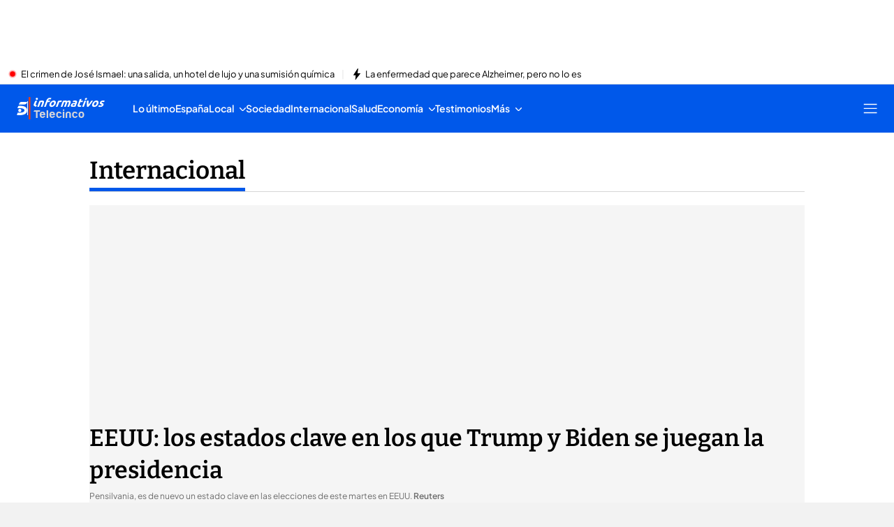

--- FILE ---
content_type: application/x-javascript
request_url: https://baul.mediaset.es/dist/hotlinksMultisite.bundle.js?hash=b1dbd245597438b70c1bee2addbfdfa4
body_size: 12169
content:
var hotlinksMultisite;hotlinksMultisite=(self.__LOADABLE_LOADED_CHUNKS__=self.__LOADABLE_LOADED_CHUNKS__||[]).push([[64908],{6634:e=>{"use strict";e.exports=JSON.parse('{"ADBLOCK":{"DEFAULT":"/informacionPublicidad.html","ENABLED":true},"ADS":{"DEFAULT":{"CLIENT_SIDE":{"CONTEXT":"1.0.0","OID":"bitban","RELATIVE":"true"},"SERVER_SIDE":{"CONTEXT":"1.0.0","HOST":"baracus.awsinternal.mediaset.es","OID":"bitban","PORT":"","PROTOCOL":"https"}}},"AGORA":{"FEED_LIMIT":50,"HOST":"https://agora.mediaset.es/"},"ASSETS_PATH":"https://baul.mediaset.es/dist/assets","ATENEA":{"DEFAULT":{"CLIENT_SIDE":{"CONTEXT":"1.0.0","HOST":"mab.mediaset.es","OID":"atenea","PORT":443,"PROTOCOL":"https","TIMEOUT":15000},"SERVER_SIDE":{"CONTEXT":"1.0.0","HOST":"baracus.awsinternal.mediaset.es","OID":"atenea","PORT":"","PROTOCOL":"https","TIMEOUT":20000}}},"ATLAS":{"DEFAULT":{"CLIENT_SIDE":{"CONTEXT":"1.0.0","HOST":"mab.mediaset.es","OID":"atlas","PORT":"443","PROTOCOL":"https","TIMEOUT":15000},"SERVER_SIDE":{"CONTEXT":"1.0.0","HOST":"baracus.awsinternal.mediaset.es","OID":"atlas","PORT":"","PROTOCOL":"https","TIMEOUT":20000}}},"AUTOREFRESH":{"ENABLED":true,"TIMEOUT":1200000},"AUTOREFRESH_DIRECTO":{"AKAMAI_TIME_URL":"https://time.akamai.com/","ENABLED":true},"BB":{"DEFAULT":{"CLIENT_SIDE":{"CONTEXT":"1.0.0","HOST":"mab.mediaset.es","OID":"bitban","PROTOCOL":"https","RELATIVE":false,"TIMEOUT":15000},"SERVER_SIDE":{"CONTEXT":"1.0.0","HOST":"baracus.awsinternal.mediaset.es","OID":"bitban","PORT":"","PROTOCOL":"https","TIMEOUT":20000}}},"BB_LIVE":{"DEFAULT":{"CLIENT_SIDE":{"CONTEXT":"1.0.0","HOST":"mab.mediaset.es","OID":"bitban_live","PORT":"443","PROTOCOL":"https","TIMEOUT":15000},"SERVER_SIDE":{"CONTEXT":"1.0.0","HOST":"baracus.awsinternal.mediaset.es","OID":"bitban_live","PORT":"","PROTOCOL":"https","TIMEOUT":20000}}},"BLOCKED_BY_REGISTER":{"ENABLED":true,"FORCE":false},"BLOCKED_SAFARI_LIVE":true,"CERBERO":{"DEFAULT":{"CLIENT_SIDE":{"HOST":"cerbero.mediaset.es","PORT":"443","PROTOCOL":"https"}}},"CHARTBEAT":{"SCRIPT_URL":"//static.chartbeat.com/js/chartbeat_video.js"},"CINCOMAS":{"DEFAULT":{"CLIENT_SIDE":{"CONTEXT":"1.0.0","HOST":"mab.mediaset.es","OID":"cincomas","PORT":"443","PROTOCOL":"https","TIMEOUT":15000},"SERVER_SIDE":{"CONTEXT":"1.0.0","HOST":"baracus.awsinternal.mediaset.es","OID":"cincomas","PORT":"","PROTOCOL":"https","TIMEOUT":20000}}},"COMSCORE":{"CLIENTID":"13184057","HOST":"https://sb.scorecardresearch.com"},"COUNTRY_CODES":{"AD":"AND","AE":"ARE","AF":"AFG","AG":"ATG","AI":"AIA","AL":"ALB","AM":"ARM","AO":"AGO","AQ":"ATA","AR":"ARG","AS":"ASM","AT":"AUT","AU":"AUS","AW":"ABW","AZ":"AZE","BA":"BIH","BB":"BRB","BD":"BGD","BE":"BEL","BF":"BFA","BG":"BGR","BH":"BHR","BI":"BDI","BJ":"BEN","BL":"BLM","BM":"BMU","BN":"BRN","BO":"BOL","BQ":"BES","BR":"BRA","BS":"BHS","BT":"BTN","BV":"BVT","BW":"BWA","BY":"BLR","BZ":"BLZ","CA":"CAN","CC":"CCK","CD":"COD","CF":"CAF","CG":"COG","CH":"CHE","CI":"CIV","CK":"COK","CL":"CHL","CM":"CMR","CN":"CHN","CO":"COL","CR":"CRI","CU":"CUB","CV":"CPV","CW":"CUW","CX":"CXR","CY":"CYP","CZ":"CZE","DE":"DEU","DJ":"DJI","DK":"DNK","DM":"DMA","DO":"DOM","DZ":"DZA","EC":"ECU","EE":"EST","EG":"EGY","EH":"ESH","ER":"ERI","ES":"ESP","ET":"ETH","FI":"FIN","FJ":"FJI","FK":"FLK","FM":"FSM","FO":"FRO","FR":"FRA","GA":"GAB","GB":"GBR","GD":"GRD","GE":"GEO","GF":"GUF","GG":"GGY","GH":"GHA","GI":"GIB","GL":"GRL","GM":"GMB","GN":"GIN","GP":"GLP","GQ":"GNQ","GR":"GRC","GS":"SGS","GT":"GTM","GU":"GUM","GW":"GNB","GY":"GUY","HK":"HKG","HM":"HMD","HN":"HND","HR":"HRV","HT":"HTI","HU":"HUN","ID":"IDN","IE":"IRL","IL":"ISR","IM":"IMN","IN":"IND","IO":"IOT","IQ":"IRQ","IR":"IRN","IS":"ISL","IT":"ITA","JE":"JEY","JM":"JAM","JO":"JOR","JP":"JPN","KE":"KEN","KG":"KGZ","KH":"KHM","KI":"KIR","KM":"COM","KN":"KNA","KP":"PRK","KR":"KOR","KW":"KWT","KY":"CYM","KZ":"KAZ","LA":"LAO","LB":"LBN","LC":"LCA","LI":"LIE","LK":"LKA","LR":"LBR","LS":"LSO","LT":"LTU","LU":"LUX","LV":"LVA","LY":"LBY","MA":"MAR","MC":"MCO","MD":"MDA","ME":"MNE","MF":"MAF","MG":"MDG","MH":"MHL","MK":"MKD","ML":"MLI","MM":"MMR","MN":"MNG","MO":"MAC","MP":"MNP","MQ":"MTQ","MR":"MRT","MS":"MSR","MT":"MLT","MU":"MUS","MV":"MDV","MW":"MWI","MX":"MEX","MY":"MYS","MZ":"MOZ","NA":"NAM","NC":"NCL","NE":"NER","NF":"NFK","NG":"NGA","NI":"NIC","NL":"NLD","NO":"NOR","NP":"NPL","NR":"NRU","NU":"NIU","NZ":"NZL","OM":"OMN","PA":"PAN","PE":"PER","PF":"PYF","PG":"PNG","PH":"PHL","PK":"PAK","PL":"POL","PM":"SPM","PN":"PCN","PR":"PRI","PS":"PSE","PT":"PRT","PW":"PLW","PY":"PRY","QA":"QAT","RE":"REU","RO":"ROU","RS":"SRB","RU":"RUS","RW":"RWA","SA":"SAU","SB":"SLB","SC":"SYC","SD":"SDN","SE":"SWE","SG":"SGP","SH":"SHN","SI":"SVN","SJ":"SJM","SK":"SVK","SL":"SLE","SM":"SMR","SN":"SEN","SO":"SOM","SR":"SUR","SS":"SSD","ST":"STP","SV":"SLV","SX":"SXM","SY":"SYR","SZ":"SWZ","TC":"TCA","TD":"TCD","TF":"ATF","TG":"TGO","TH":"THA","TJ":"TJK","TK":"TKL","TL":"TLS","TM":"TKM","TN":"TUN","TO":"TON","TR":"TUR","TT":"TTO","TV":"TUV","TW":"TWN","TZ":"TZA","UA":"UKR","UG":"UGA","US":"USA","UY":"URY","UZ":"UZB","VA":"VAT","VC":"VCT","VE":"VEN","VN":"VNM","VU":"VUT","WF":"WLF","WS":"WSM","YE":"YEM","YT":"MYT","ZA":"ZAF","ZM":"ZMB","ZW":"ZWE"},"DATACENTRIC":{"NEWSLETTER":{"CLIENT":"bbARAdiw8W01r4ReWm","COOKIE":{"CANCELLED_TIMEOUT":15,"PREFIX":"ms_newsletter_","SUBSCRIBED_TIMEOUT":365},"METHOD":"POST","URL":"https://chambers.mediaset.es/rest/registerProfile","USER":"100419104815321654"}},"DATALAKE":{"DEFAULT":{"SERVER_SIDE":{"CONTEXT":"1.0.0","HOST":"baracus.awsinternal.mediaset.es","OID":"datalake","PORT":"","PROTOCOL":"https","TIMEOUT":20000}}},"DATALAKE_CLIENT":{"DEFAULT":{"CLIENT_SIDE":{"CONTEXT":"1.0.0","HOST":"mab.mediaset.es","OID":"datalakeClient","PORT":"443","PROTOCOL":"https","TIMEOUT":15000}}},"DIST_PATH":"https://baul.mediaset.es/dist/","DMQ":{"DEFAULT":{"CLIENT_SIDE":{"CONTEXT":"1.0.0","HOST":"mab.mediaset.es","OID":"dmq","PORT":"8605","PROTOCOL":"https","TIMEOUT":15000},"SERVER_SIDE":{"CONTEXT":"1.0.0","HOST":"baracus.awsinternal.mediaset.es","OID":"dmq","PORT":"","PROTOCOL":"https","TIMEOUT":20000}}},"ENVIRONMENT":{"INT_SECURE":{"HOST":"telecinco.rwd.int.aws.tele5.int","PORT":8601,"PROTOCOL":"https"},"PRE_SECURE":{"HOST":"telecinco.rwd.pre.aws.tele5.int","PORT":8601,"PROTOCOL":"https"}},"GDPR":{"CONSENTS_URL":"https://mab.mediaset.es/api/mtmw/user/policy/mtweb/{uid}","DENY_LOGIN":true,"FIELDS":{"ACCEPTED":{"MAILING":"allowMailing","NEWSLETTER":"allowNewsletter","TOS":"terms"},"DATE":{"MAILING":"mailingDate","NEWSLETTER":"newsletterDate","TOS":"privacyPolicyDate"},"HISTORY":{"ID":"history","MAILING":"mailingHistory","NEWSLETTER":"newsletterHistory","TOS":"privacyPolicyHistory"},"VER":"privacyPolicyCurrentVersion"},"TOS_VERSION":"v1","UPLOAD_TIME":1527055200000,"URL_LANDING":"/renovar-consentimiento.html"},"GIGYA":{"COMMENTS_AMP":{"DOMAINS":{"bemad":"3_ZVL9KRC0GUX6IyScVY9ximRvb2q4_8pNA5jtqznvouwyafZ9A7vEQdH35N3b0aza","cincomas":"3_NkVbI_T-7_wQFuEIf1DZMCMazMwleMI3-UJno2S9UZVSAqSsYfHnsJdYVmiy5pQu","cuatro":"3_UQwPo9xHnH1y5koUiVOzwedRiWvaNYWKPs2sOYUMY1v3KCMW51FMIQFsPNTI5Ljp","divinity":"3_4pjmkrguQ_YCzSPx3vWtjD3WmoGihq0dbEiI9ecxAGETxLHHRgsVehvDd2NV8y6y","eltiempohoy":"3_npDKQx5xopvPdiK9aQsjT13IpDbSwnULV5__hGoBwXmyqwadjcpaFzm7X71S8sEa","energy":"3_gd_AzsAVCrppwbD_Zt92jrrTGF8gRrjE2tY_PyGQoZhydLTDX2SMY6pxd3z1kIwd","fdf":"3_yS6sfke9qVTR1DiNbgiH2m0VdKvGurOqMkQlYm7UU-BB1roDNb7f58nJxGoE6b97","mediaset":"3_K3Ov9l124LXWfWJ4CBdrgJ_ppkblnMzUqsALe0rMlJYz-tIXLDqd-JFC-8TzqsnV","mitele":"3_-Io69iQoOPkTetSCpOyyuCH7KLUHfBQXFl3DADd-tYAPdlcT47Mp43nFJGr5kHpt","mtmad":"3_FgluvclJ03WQLH2-VTNXeBHONi9sBPukz7h5FuXD2cS8Sn_ll1hqbMjepEokXZiw","niusdiario":"3_yyJwsY-2fkmyf0caxZKUi4QcC3sRWmSnkn0PB5fvKFC-s4-z-tQRQ1Xt4BPwRvrM","radioset":"3_sfojRTfCtZXkLHqW48LxMlQMINC0tXgUP9ChjWDdH_xATGX6iUvgdW8o5-eWgWOM","telecinco":"3_6c6E7C197LeUAlcFUSZhaJE_C6LsOgYWL1unkRWIHhn_kh3-QfaAlnywfAWF4Bv_","uppers":"3_-sT9JZAUOPEsUzjI-GTKmqwVP6AvzNTzAprln4DM9FTXAhDFBpvayOZH1R6OQ9vB","yasss":"3_SEb6j1XvJcTGC2GLFZhqP3kPl2431o0vXsqJXg4z_pnzhJwW8DfSXxP20lK-7Ts7"},"POSTURL":"https://comments.eu1.gigya.com/comments.getComments","PROFILE_AVATAR":"https://cdns1.gigya.com/gs/i/comments2/Avatar_empty_x1.png"},"UNSUBSCRIBE_MTWEB":{"HOST":"mab.mediaset.es","PATH":"/api/mtmw/user/deactivate/mtweb","PORT":443,"PROTOCOL":"https"}},"IMAGIZER":{"ENABLED":true},"INDIGITALL":{"SDK_SRC":"/js/indigitall/sdk.min.js","URL":"https://eu2.device-api.indigitall.com/v1","WORKER_PATH":"/dist/assets/js/indigitall/worker.min.js"},"JEKYLL":{"DEFAULT":{"CLIENT_SIDE":{"CONTEXT":"1.0.0","HOST":"mab.mediaset.es","OID":"jekyll","PORT":443,"PROTOCOL":"https","TIMEOUT":15000}}},"JERO":{"DEFAULT":{"CLIENT_SIDE":{"CONTEXT":"1.0.0","HOST":"mab.mediaset.es","OID":"jero","PORT":"443","PROTOCOL":"https","TIMEOUT":15000},"SERVER_SIDE":{"CONTEXT":"1.0.0","HOST":"baracus.awsinternal.mediaset.es","OID":"jero","PORT":"","PROTOCOL":"https","TIMEOUT":20000}}},"JERO_SERVICES":{"DEFAULT":{"CLIENT_SIDE":{"HOST":"jero.mediaset.es","PROTOCOL":"https","TIMEOUT":15000}}},"MTMW":{"DEFAULT":{"CLIENT_SIDE":{"CONTEXT":"1.0.0","HOST":"mab.mediaset.es","OID":"mtmw","PORT":"443","PROTOCOL":"https","RELATIVE":false,"TIMEOUT":15000},"SERVER_SIDE":{"CONTEXT":"1.0.0","HOST":"baracus.awsinternal.mediaset.es","OID":"mtmw","PORT":"","PROTOCOL":"https","TIMEOUT":20000}}},"MTMW_SERVICES":{"DEFAULT":{"CLIENT_SIDE":{"HOST":"mab.mediaset.es","PORT":"443","PROTOCOL":"https","TIMEOUT":15000}}},"OMNITURE":{"MEDICIONES_SERVER":"medicion.mediaset.es","STATS_URL":"templates/modern","TRACKING_SERVER":"smetrics.seguro.mediaset.es"},"PERMUTIVE":{"SEND_IDENTITIES":{"PATH":"api-exportip.mediaset.es","PROTOCOL":"https"}},"PLUS":{"A_CONTRA_ID":"8a28d07d7af6598d017b0ad4bd9a7cae","BOND_ID":"8a28ec7074ddc2690174df260118730b","CHAMPIONS_LEAGUE_ID":"8a288b296c2c62ea016c46be169a5016","CHAMPIONS_REGULAR_PLANS":["8a28b38b7308173f017309c978c62238","8a28a00572e4640b0172e52b95b01c9a"],"DIZI_ID":"8a2881297af6447f017b0ac1c2781073","ENABLED":true,"FIGHTSPORTS_ID":"8a28bff175e3d802017604b3fa1e05af","FUTBOL_TOTAL_ID":"8a28f1aa6c2c6805016c46bef939540b","KANAL_D_DRAMA_ID":"8a28e22681ce03f30181d39983d47076","LA_LIGA_ID":"8a288b296c2c62ea016c46b337c73675","MITELE_FAMILIAR_INTERNACIONAL_PLANS":{"MONTH":"8a28fd56953c87ab019570267e6c5798","YEAR":"8a28fd56953c87ab0195701594484dab"},"MITELE_FAMILIAR_INTERNACIONAL_TITLE":"mitele PLUS Plan Familiar Internacional","MITELE_FAMILIAR_PLANS":{"GIFT":"8a28927c953c6ff30195701d73a056f9","MONTH":"8a28fb6d953c87a101957020177b4997","YEAR":"8a289310953c6fef0195700dc7ba14be"},"MITELE_FAMILIAR_TITLE":"mitele PLUS Plan Familiar","MITELE_INTERNACIONAL_BACKGROUND":"/backgrounds/mitelePlusInternacional.jpg","MITELE_INTERNACIONAL_PLANS":{"GIFT":"8a28a00571a119150171a178ff71586b","MONTH":"8a28fd4571a128120171a177512d3050","YEAR":"8a28a00571a119150171a16f9273447c"},"MITELE_INTERNACIONAL_TITLE":"mitele PLUS Plan Básico Internacional","MITELE_INTERNACIONAL_URL":"/suscripciones/miteleplusinternacional/","MITELE_PLUS_ID":"8a28f1aa6bfe00bf016c054a27c709d0","MITELE_TITLE":"mitele PLUS Plan Básico","PRIVATE_EVENT":"8a288b29727de56001727f1e1acd03c5","REFERRAL":{"cookieName":"referralSubscription","queryParam":"referral"},"REGISTER":"8adc9dee707b2bMEGb01707c6956c85633q","ZUORA_IFRAME":{"id":"8a289e5291f043e60191fba76748789a","locale":"es_ES","param_supportedTypes":"Visa,MasterCard","paymentGateway":"Adyen Gateway Prod","style":"inline","submitEnabled":true,"url":"https://eu.zuora.com/apps/PublicHostedPageLite.do"}},"POST_MESSAGE_DOMAINS":["https://eldesmarque.com","https://www.eldesmarque.com","https://resultados.eldesmarque.com","https://infomanager.eldesmarque.com","https://esports.eldesmarque.com","https://www.comuniazo.com","https://turismoandaluz.eldesmarque.com","https://futbol7.eldesmarque.com","https://test.eldesmarque.com","https://dev.eldesmarque.com","https://motor.eldesmarque.com","https://lasapuestasdeldesmarque.com","https://planeta.eldesmarque.com","https://famoseo.eldesmarque.com","https://dex.eldesmarque.com"],"PREPLAYER_AVAILABILITY_TIMEOUT":5000,"SALESFORCE_CHAT":{"INIT_FIRST_ID":"5722p000000LI7Y","INIT_SECOND_ID":"00D2p000000Pcr5","ON_OFFLINE_BUTTON_ID":"5732p000000H6cv","PATH":"https://d.la1-c2-fra.salesforceliveagent.com/chat","START_CHATWINDOW_ID":"5732p000000H6cv"},"SESSION_CERBERO":"fae73230056d43d1","SITES_BLOCKED_LIVE":["telecinco","cuatro","bemad","divinity","energy","fdf"],"SPONSORS":{"PROCTER_GAMBLE":"Procter & Gamble"},"START_OVER_COUNTER_TIMEOUT":10000,"SUPPORT_SERVICE":{"DEFAULT":{"PATH":"/api/jero/cta/callme"}},"TVGUIDE_FILES_PATH":"https://baul.mediaset.es/programas/guia-tv/descargar","URL_SEND_FORM_CONTACT":"https://seguro.participaenmediaset.es/contacta.json","USER_SERVICES":{"INVOICES":{"PATH":"/api/mtmw/subs/mtweb/bills/"},"JEKYLL":{"HOST":"jekyll.mediaset.es","PARENTALCONTROL":{"CHANGE_PIN_CODE":"/code/","CHECK":"/","PATH":"/parental","RATING":"/rating/","RESET_PIN_CODE":"/reset/"},"PROFILE":{"PATH":"/profile/"},"PROTOCOL":"https","RECOMMENDEVENT":{"PATH":"/recommend/event/"},"WATCHLIST":{"FAVORITES":"favorites/","MYLIST":"mylist/","PATH":"/watchlist/"},"XDR":{"PATH":"/xdr/"}},"PARENTALCONTROL":{"CHANGE_PIN_CODE":"code/mtweb/","CHECK_PIN_CODE":"mtweb/","PATH":"/api/mtmw/parental/","PATH_SMART_TV":"/api/mtmw/auth/mttv/device","PATH_SMART_TV_JERO":"/api/jero/auth/device","RATING":"rating/mtweb/","RESET_PIN_CODE":"reset/mtweb/"},"PAYMENT_METHOD":{"PATH":"/api/mtmw/subs/mtweb/user/","PATH_EDIT":"/api/mtmw/subs/mtweb/payments/"},"PAYPAL":{"BAIDPATH":"/api/mtmw/purchase/paypal/payerInfo/","CREATE_PAYMENT_METHOD":"/api/mtmw/subs/","EXPRESS_CHECKOUT_PATH":"https://www.paypal.com/cgi-bin/webscr/","TOKENPATH":"/api/mtmw/purchase/paypalToken"},"PAYPRODUCT":{"PATH":"/api/mtmw/subs/mtweb/v2/subscribe/"},"PRODUCTS":{"PATH":"/api/mtmw/subs/mtweb/products/"},"PROMOCODE":{"CONSUME":"consume","DOC":"doc","PATH":"/api/mtmw/subs/promo/mtweb/","VALIDATE":"validate"},"PROMO_FOOTBALLMEMBERCLUB":{"PATH":"/api/mtmw/user/promo/mtweb/members/","TERM_CONDITIONS":"/estaticos/condiciones-particulares-oferta-liga-campeones/"},"PURCHASECONTROL":{"CHECK":"check","PATH":"/api/mtmw/v2/purchase/mtweb/"},"RELATED":{"PATH":"/api/mtmw/related/mtweb"},"SALESFORCE":{"PATH":"/api/jero/salesforce/sync/"},"SF_SURVEY":{"PATH":"/api/jero/salesforce/sfsurvey/"},"SUBSCRIPTIONS":{"PATH":"/api/mtmw/subs/mtweb/subscriptions/"},"SUBSCRIPTION_NEWSLETTER":{"PATH":"/api/mtmw/user/","SUBSCRIBE":"subscribeNewsletter/","UNSUBSCRIBE":"unsubscribeNewsletter/"},"SURVEY":{"PATH":"/api/jero/salesforce/survey/"},"UPGRADEPRODUCT":{"PATH":"/api/mtmw/subs/mtweb/upgrade/"},"VERIFY_LOGIN":{"PATH":"/api/mtmw/user/mtweb/login/jwt/verify/"},"VOTE":{"PATH":"/api/jero/survey/"},"WALL":{"PATH":"/api/jero/wall/"},"WATCHLIST":{"FAVORITES":"favorites","MYLIST":"mylist","PATH":"/api/mtmw/watchlist/mtweb/"},"XDR":{"PATH":"/api/mtmw/xdr/mtweb/"},"ZUORATOKEN":{"PATH":"/api/mtmw/subs/mtweb/token/"}},"VIDEOANALYTICSRS":"mediasetglobal","VIDEO_RELATED_SITES_ENABLED":["cincomas"],"WEBVIEW_COOKIE":"ms_webview","WIDGETS":{"INVESTORS_URL":"https://www.telecinco.mdgms.com/snippet_stock.html?ID_NOTATION=10270014"}}')},79979:(e,s,t)=>{"use strict";t.d(s,{o4:()=>a,E7:()=>c});var o=t(34051),r=t(83747);const a=new o.WV({id:null,title:"",links:new Map(new r.Z.link)});var i=t(23615),l=t(95035);i.PropTypes.shape({id:i.PropTypes.number,title:i.PropTypes.string.isRequired,links:i.PropTypes.arrayOf(l.Z.link.isRequired)});var n=t(14686);const c={get:e=>n.BB.get("HOTLINKS",null,a,{url:e})}},59640:(e,s,t)=>{"use strict";t.d(s,{E7:()=>i});const o=new(t(34051).WV)({maxNav:3,requestLocation:!0,sections:{},subscriptions:{}});var r=t(23615);r.PropTypes.shape({maxNav:r.PropTypes.number.isRequired,requestLocation:r.PropTypes.bool.isRequired,sections:r.PropTypes.objectOf(r.PropTypes.arrayOf(r.PropTypes.string)).isRequired});var a=t(14686);const i={get:(e,s)=>a.BB.get("INDIGITALL",null,o,{url:e},s)}},50350:(e,s,t)=>{"use strict";t.d(s,{o4:()=>a,E7:()=>c});var o=t(60586),r=t(83747);const a=new o.J({id:-1,url:"",name:"",shortName:"",omniture:"",colors:r.Z.colors,metaTags:[],siteRss:[],micrositeRss:[],isSite:!0,site:"",blockAdBlock:!0,via:"",isRecommendationWidgetEnabled:!0,segment:void 0,segmentAmp:void 0,segmentPlayer:void 0,targets:void 0,alertsEnabled:!1,isLightTheme:void 0});var i=t(23615),l=t(95035);i.PropTypes.shape({id:i.PropTypes.number.isRequired,url:i.PropTypes.string.isRequired,name:i.PropTypes.string.isRequired,shortName:i.PropTypes.string,omniture:i.PropTypes.string.isRequired,colors:{alpha:i.PropTypes.string,beta:i.PropTypes.string,gamma:i.PropTypes.string,delta:i.PropTypes.string},metaTags:i.PropTypes.arrayOf(l.Z.metaTag),siteRss:i.PropTypes.arrayOf(l.Z.siteRss),micrositeRss:i.PropTypes.arrayOf(l.Z.micrositeRss),isSite:i.PropTypes.bool.isRequired,site:i.PropTypes.string.isRequired,blockAdBlock:i.PropTypes.bool.isRequired,via:i.PropTypes.string,customSubsections:i.PropTypes.bool.isRequired,isRecommendationWidgetEnabled:i.PropTypes.bool.isRequired,segment:i.PropTypes.string,segmentAmp:i.PropTypes.string,segmentPlayer:i.PropTypes.string,targets:i.PropTypes.arrayOf(l.Z.target),alertsEnabled:i.PropTypes.bool.isRequired,isLightTheme:i.PropTypes.bool});var n=t(14686);const c={get:(e,s)=>n.BB.get("MICROSITES",null,a,{url:e,pv:s})}},53781:(e,s,t)=>{"use strict";t.d(s,{o4:()=>a,E7:()=>c});var o=t(60586),r=t(83747);const a=new o.J({id:-1,url:"",name:"",shortName:"",segment:void 0,segmentAmp:void 0,segmentPlayer:void 0,targets:void 0,alertsEnabled:!1,colors:r.Z.colors,site:"",backgroundImage:{},isLightTheme:void 0,smallLogo:{},newsletter:{},blockedByRegister:void 0,isRecommendationWidgetEnabled:void 0});var i=t(23615),l=t(95035);i.PropTypes.shape({id:i.PropTypes.number.isRequired,url:i.PropTypes.string.isRequired,name:i.PropTypes.string.isRequired,shortName:i.PropTypes.string,segment:i.PropTypes.string.isRequired,segmentAmp:i.PropTypes.string,segmentPlayer:i.PropTypes.string,targets:i.PropTypes.arrayOf(l.Z.target).isRequired,alertsEnabled:i.PropTypes.bool.isRequired,colors:{alpha:i.PropTypes.string,beta:i.PropTypes.string,gamma:i.PropTypes.string,delta:i.PropTypes.string},site:i.PropTypes.string.isRequired,isLightTheme:i.PropTypes.bool,blockedByRegister:i.PropTypes.bool,isRecommendationWidgetEnabled:i.PropTypes.bool});var n=t(14686);const c={get:(e,s)=>n.BB.get("SECTIONS",null,a,{url:e,pv:s})}},29820:(e,s,t)=>{"use strict";t.r(s);var o=t(99575),r=t(68845),a=t(27378),i=t(60042),l=t.n(i),n=t(82362),c=t(47555),T=t(79979);const d=(0,c.S)(["HOTLINKS_REQUEST","HOTLINKS_SUCCESS","HOTLINKS_ERROR","SAVE_QUERY_PARAMS"]);class p extends a.Component{render(){const{hotLinks:{title:e,links:s},model:{isLightTheme:t}}=this.props,o=l()("hotlinks__container-1eKv","hotlinks__opened-HmYj");return a.createElement("nav",{className:"".concat(o," color_eta background_color_zeta"),id:"HOTLINKS"},a.createElement(n.Z,{isLight:t,title:e,links:s}))}}var m,u,E;E=[function(e){return{types:(0,c.I)(d.HOTLINKS_REQUEST),request:T.E7.get(e.url,e.pv)}},function(e){return{type:[d.SAVE_QUERY_PARAMS],queryParams:e}}],(u="requiredActions")in(m=p)?Object.defineProperty(m,u,{value:E,enumerable:!0,configurable:!0,writable:!0}):m[u]=E,p.propTypes={},p.defaultProps={};const S=(0,r.$j)((e=>({model:e.model,hotLinks:e.hotLinks})))(p);var O=t(84168),A=t(67391),R=t(25303),I=t(34051),h=t(23615);h.PropTypes.shape({pv:h.PropTypes.string,isLightTheme:h.PropTypes.bool});const C=new I.WV({pv:null,isLightTheme:!0});function P(e){return e.model=new C(e.model),e.hotLinks=new T.o4(e.hotLinks),e}const L={[d.SAVE_QUERY_PARAMS]:function(e,s){const{url:t}=s.queryParams;return e.set("pv",s.queryParams.pv).set("isLightTheme",(0,R.LE)(t))}},N={[d.HOTLINKS_REQUEST]:function(e){return e},[d.HOTLINKS_ERROR]:function(e){return e},[d.HOTLINKS_SUCCESS]:function(e,s){return e.update((()=>s.result))}},_=(0,A.Z)(L,new C),b=(0,A.Z)(N,new T.o4),w=(0,O.UY)({model:_,hotLinks:b});window.hotlinksClient=window.hotlinks_multisiteClient=function(e){(0,o.sY)(e,P,w,S)}},68289:(e,s,t)=>{"use strict";t.d(s,{r:()=>i,A:()=>l});var o=t(34051);const r=(0,t(95381).ZP)({resolved:{},chunkName:()=>"adsInfoMultisite",isReady(e){const s=this.resolve(e);return!0===this.resolved[s]&&!!t.m[s]},importAsync:()=>Promise.all([t.e(54736),t.e(79351),t.e(42672)]).then(t.bind(t,56239)),requireAsync(e){const s=this.resolve(e);return this.resolved[s]=!1,this.importAsync(e).then((e=>(this.resolved[s]=!0,e)))},requireSync(e){const s=this.resolve(e);return t(s)},resolve:()=>56239}),a={adsInfo:{request:()=>new Promise((e=>{e(new o.WV({title:"Desactiva tu adblocker en nuestra web para disfrutar el contenido",description:'<p><strong>1.</strong>-&nbsp;Pulsa el icono del adblocker.</p><p><strong>2.</strong>-&nbsp;Selecciona "No actuar en páginas de este dominio" (o similar). También puedes pulsar el botón "Activado en este sitio" o "Pausar adblocker".</p><p><strong>3.-</strong>&nbsp;Pulsa el botón "Refrescar" de tu navegador para ver el contenido que querías visualizar.</p>',src:""})())})),module:r},"adsInfo/multisite":{request:()=>new Promise((e=>{e(new o.WV({title:"Desactiva tu adblocker en nuestra web para disfrutar el contenido",description:'<p><strong>1.</strong>-&nbsp;Pulsa el icono del adblocker.</p><p><strong>2.</strong>-&nbsp;Selecciona "No actuar en páginas de este dominio" (o similar). También puedes pulsar el botón "Activado en este sitio" o "Pausar adblocker".</p><p><strong>3.-</strong>&nbsp;Pulsa el botón "Refrescar" de tu navegador para ver el contenido que querías visualizar.</p>',src:""})())})),module:r}};function i(e){return a[e]?a[e].module:null}function l(e){return a[e]?a[e].request:null}},7721:(e,s,t)=>{"use strict";t.d(s,{Z:()=>O});var o=t(27378),r=t(23615),a=t.n(r),i=t(92554),l=t.n(i),n=t(35301),c=t(95381),T=t(11730);function d(){return d=Object.assign||function(e){for(var s=1;s<arguments.length;s++){var t=arguments[s];for(var o in t)Object.prototype.hasOwnProperty.call(t,o)&&(e[o]=t[o])}return e},d.apply(this,arguments)}const p=(0,c.ZP)({resolved:{},chunkName:()=>"icon-controlIcon",isReady(e){const s=this.resolve(e);return!0===this.resolved[s]&&!!t.m[s]},importAsync:()=>Promise.resolve().then((()=>{if(!t.m[6762]){var e=new Error("Module '6762' is not available (weak dependency)");throw e.code="MODULE_NOT_FOUND",e}return t(6762)})),requireAsync(e){const s=this.resolve(e);return this.resolved[s]=!1,this.importAsync(e).then((e=>(this.resolved[s]=!0,e)))},requireSync(e){const s=this.resolve(e);return t(s)},resolve:()=>6762}),m=(0,c.ZP)({resolved:{},chunkName:()=>"liveTicker",isReady(e){const s=this.resolve(e);return!0===this.resolved[s]&&!!t.m[s]},importAsync:()=>t.e(67519).then(t.bind(t,34537)),requireAsync(e){const s=this.resolve(e);return this.resolved[s]=!1,this.importAsync(e).then((e=>(this.resolved[s]=!0,e)))},requireSync(e){const s=this.resolve(e);return t(s)},resolve:()=>34537}),u=e=>{let{classNameArrow:s,onClick:t,hideArrow:r,colorArrow:a,hoverColorArrow:i,nextIconName:l}=e;return o.createElement("span",{className:T.Z.containerArrowRight},o.createElement(p,{className:"".concat(s," ").concat(T.Z.arrow," ").concat(T.Z.rightInCarousel," ").concat(t&&!r?T.Z.active:T.Z.deactivated),color:a||"lightGray",hoverColor:i||"hoverWhite",name:l,onClick:t,weak:!0}))},E=e=>{let{classNameArrow:s,onClick:t,colorArrow:r,hoverColorArrow:a,prevIconName:i}=e;return o.createElement("span",{className:T.Z.containerArrowLeft},o.createElement(p,{className:"".concat(s," ").concat(T.Z.arrow," ").concat(T.Z.leftInCarousel," ").concat(t?T.Z.active:T.Z.deactivated),color:r||"lightGray",hoverColor:a||"hoverWhite",name:i,onClick:t,weak:!0}))};class S extends o.Component{constructor(e){super(e),this.state={activeSlide:0}}componentDidMount(){const{sliderSettings:e}=this.props,{activeSlide:s}=this.state;e.autoplay&&this.slider&&this.startSlideTimeout(s)}onSwipe(){this.slider&&(this.slider.innerSlider.clickable=!0)}getResponsiveSettings(){const e={};try{const{breakpoint:s}=this.slider.state,{responsive:t,slidesToShow:o,slidesToScroll:r,rows:a,slidesPerRow:i}=this.slider.props;if(!s)return{slidesToShow:o,slidesToScroll:r,rows:a,slidesPerRow:i};for(const e in t)if(t[e].breakpoint===s)return t[e].settings;return e}catch(s){return e}}updateCurrentSlidePosition(e,s){s&&s(e,this.getResponsiveSettings()),this.setState({activeSlide:e})}updateTimeOut(e){const{sliderSettings:s}=this.props;this.timeout&&this.endSlideTimeout(),s.autoplay&&this.slider&&this.startSlideTimeout(e)}startSlideTimeout(e){var s;const{sliderSettings:t}=this.props;let o="channelInfo"===t.type?2500:t.autoplaySpeed?t.autoplaySpeed:5e3;if(null!=t&&null!==(s=t.cardAutoplay)&&void 0!==s&&s.length&&t.cardAutoplay.find((s=>s.position===e))){const s=t.cardAutoplay.find((s=>s.position===e));null!=s&&s.time&&(o=s.time)}this.timeout=setTimeout((()=>{this.slider.slickNext()}),o)}endSlideTimeout(){clearTimeout(this.timeout)}render(){const{adInlineFromDesktop:e,adInlineFromLDesktop:s,children:t,className:r,classNameArrows:a,size:i,sliderSettings:c,hasAd:p,adChildren:S,tickerContent:O,returnSlidePosition:A,hideArrow:R,colorArrow:I,hoverColorArrow:h,nextIconName:C,prevIconName:P,isCarouselPlayer:L,afterChange:N,beforeChange:_}=this.props,{activeSlide:b}=this.state,w=l()(r,p?"".concat(T.Z.advertisement," ").concat(e?T.Z.adInlineFromDesktop:""," ").concat(s?T.Z.adInlineFromLDesktop:""):T.Z.coreCarousel,"channelInfo"===c.type?T.Z.channelInfo:null,"portrait"===c.type?T.Z.portrait:null,"simple"===c.type?T.Z.simple:null,"double"===c.type?T.Z.double:null,"simple_ad"===c.type?T.Z.simpleAd:null,"double_info"===c.type?T.Z.doubleInfo:null,"mixed"===c.type?T.Z.mixed:null,"multiRow"===c.type?T.Z.multiRow:null,"fiveCard"===c.type?T.Z.fiveCard:null,"simple_ad_tabs_container"===c.type?T.Z.simpleAdTabsContainer:null,"full"===i?T.Z.opening:null),D=o.createElement(u,{classNameArrow:a,colorArrow:I,hideArrow:R,hoverColorArrow:h,nextIconName:C,size:i}),g=o.createElement(E,{classNameArrow:a,colorArrow:I,hoverColorArrow:h,prevIconName:P}),M=!!L||!!c.touchMoveBigDesktop&&c.touchMoveBigDesktop,v={className:"coreCarouselInside",dots:(null==c?void 0:c.dots)||!1,infinite:c.infiniteSlider,lazyLoad:c.lazyLoad,speed:c.speed?c.speed:500,touchMove:M,slidesToShow:c.slidesToShowBigDesktop,slidesToScroll:c.slidesToScrollBigDesktop,variableWidth:c.variableWidth,afterChange:e=>{this.updateCurrentSlidePosition(e,A),N&&N(e)},beforeChange:(e,s)=>{this.updateTimeOut(s),_&&_(e)},onSwipe:this.onSwipe.bind(this),rows:c.slidesPerRowBigDesktop?c.slidesPerRowBigDesktop:1,arrows:!c.arrowsBigDesktop||c.arrowsBigDesktop,nextArrow:D,prevArrow:g,initialSlide:c.initialSlide?c.initialSlide:0,responsive:[{breakpoint:1440,settings:{slidesToShow:c.slidesToShowDesktop,slidesToScroll:c.slidesToScrollDesktop,arrows:!c.arrowsDesktop||c.arrowsDesktop,variableWidth:c.variableWidthDesktop,rows:c.slidesPerRowDesktop?c.slidesPerRowDesktop:1,touchMove:!!L||!!c.touchMoveDesktop&&c.touchMoveDesktop}},{breakpoint:1366,settings:{slidesToShow:c.slidesToShowSmallDesktop,slidesToScroll:c.slidesToScrollSmallDesktop,lazyLoad:c.lazyLoad,arrows:!c.arrowsSmallDesktop||c.arrowsSmallDesktop,variableWidth:c.variableWidthSmallDesktop,rows:c.slidesPerRowSmallDesktop?c.slidesPerRowSmallDesktop:1,touchMove:!!L||!!c.touchMoveSmallDesktop&&c.touchMoveSmallDesktop}},{breakpoint:1023,settings:{arrows:!!c.arrowsTablet&&c.arrowsTablet,touchMove:!c.touchMoveTablet||c.touchMoveTablet,slidesToShow:c.slidesToShowTablet,slidesToScroll:c.slidesToScrollTablet,variableWidth:c.variableWidthTablet,rows:c.slidesPerRowTablet?c.slidesPerRowTablet:1,lazyLoad:!!c.lazyLoadTablet&&c.lazyLoadTablet}},{breakpoint:767,settings:{arrows:!!c.arrowsMobile&&c.arrowsMobile,touchMove:!c.touchMoveMobile||c.touchMoveMobile,slidesToShow:c.slidesToShowMobile,slidesToScroll:c.slidesToScrollMobile,variableWidth:c.variableWidthMobile,rows:c.slidesPerRowMobile?c.slidesPerRowMobile:1,lazyLoad:!1}}]};c.centerMode&&(v.centerMode=c.centerMode,c.touchThreshold&&(v.touchThreshold=c.touchThreshold)),"multiRow"!==c.type&&"fiveCard"!==c.type||(v.slidesPerRow=c.divPerRowBigDesktop,v.responsive[0].settings.slidesPerRow=c.divPerRowDesktop,v.responsive[1].settings.slidesPerRow=c.divPerRowSmallDesktop,v.responsive[2].settings.slidesPerRow=c.divPerRowTablet,v.responsive[3].settings.slidesPerRow=c.divPerRowMobile);const y=p?o.createElement("div",{className:"".concat(T.Z.advertisementBox," ").concat(e?T.Z.adInlineFromDesktop:""," ").concat(s?T.Z.adInlineFromLDesktop:"")},S):null,f="channelInfo"===c.type?o.createElement(m,{className:O?T.Z.prePlayerTicker:T.Z.homeTicker,tickerContent:O}):null,k="channelInfo"===c.type?o.createElement("div",{className:T.Z.sliderTailShadow}):null,U=i&&"full"===i?t.map(((e,s)=>o.createElement("li",{key:s+(new Date).getTime(),className:"".concat(T.Z.dot," ").concat(b===s?T.Z.active:null)},o.createElement("button",{onClick:()=>this.slider.slickGoTo(s)})))):null,H=i&&"full"===i?o.createElement("ul",{className:T.Z.dots},U):null;return o.createElement("div",{className:w,data:"coreCarousel"},f,o.createElement(n.Z,d({},v,{ref:e=>this.slider=e}),t),k,y,H)}}S.propTypes={adChildren:a().node,adInlineFromDesktop:a().bool,adInlineFromLDesktop:a().bool,children:a().node,className:a().string,classNameArrows:a().string,colorArrow:a().string,hasAd:a().bool,hideArrow:a().bool,hoverColorArrow:a().string,nextIconName:a().string,prevIconName:a().string,returnSlidePosition:a().func,size:a().string,sliderSettings:a().object,tickerContent:a().object,isCarouselPlayer:a().bool},u.propTypes={classNameArrow:a().string,colorArrow:a().string,hideArrow:a().bool,hoverColorArrow:a().string,nextIconName:a().string,onClick:a().func},E.propTypes={classNameArrow:a().string,colorArrow:a().string,hoverColorArrow:a().string,onClick:a().func,prevIconName:a().string},S.defaultProps={adChildren:null,adInlineFromDesktop:!0,adInlineFromLDesktop:!0,children:null,className:null,classNameArrows:null,colorArrow:null,hasAd:null,hideArrow:null,hoverColorArrow:null,isCarouselPlayer:!1,nextIconName:"arrowRight",prevIconName:"arrowLeft",returnSlidePosition:null,size:null,sliderSettings:null,tickerContent:null},u.defaultProps={classNameArrow:null,colorArrow:null,hideArrow:null,hoverColorArrow:null,nextIconName:"arrowRight",onClick:null,size:null},E.defaultProps={classNameArrow:null,colorArrow:null,hoverColorArrow:null,onClick:null,prevIconName:"arrowLeft"};const O=S},71632:(e,s,t)=>{"use strict";t.d(s,{Z:()=>l});var o=t(27378),r=t(23615),a=t.n(r);const i=e=>{let{children:s,className:t,href:r,id:a,isDraggable:i,onClick:l,onMouseEnter:n,rel:c,style:T,target:d,title:p,agth:m}=e,u=null;return u=l?o.createElement("button",{className:t||"link__button-2pAO","data-agth":m,draggable:i,onClick:()=>l(a),onDragStart:e=>{e.preventDefault(),e.stopPropagation()},onMouseEnter:n,rel:c&&"dofollow"!==c?c:null,style:T,target:d,title:p||null},s):o.createElement("a",{className:t||"link__link-1f64","data-agth":m,draggable:i,href:r||null,onDragStart:e=>{e.preventDefault(),e.stopPropagation()},onMouseEnter:n,rel:c&&"dofollow"!==c?c:null,style:T||null,target:d||null,title:p||null},s),u};i.propTypes={agth:a().string,children:a().node,className:a().string,href:a().string,onClick:a().func,onMouseEnter:a().func,rel:a().oneOf(["dofollow","nofollow","noreferrer","noopener","sponsored","author",null]),style:a().object,target:a().oneOf(["_self","_blank",null]),title:a().string},i.defaultProps={agth:null,children:null,className:null,href:null,onClick:null,onMouseEnter:null,rel:null,style:null,target:null,title:null};const l=i},82362:(e,s,t)=>{"use strict";t.d(s,{Z:()=>p});var o=t(27378),r=t(23615),a=t.n(r),i=t(92554),l=t.n(i),n=t(7721),c=t(71632);const T={light:"carouselHotlinks__light-160R",borderMobile:"carouselHotlinks__borderMobile-An71",swipeContent:"carouselHotlinks__swipeContent-3Bdz",link:"carouselHotlinks__link-1r4n",point:"carouselHotlinks__point-1OMa",dark:"carouselHotlinks__dark-3L7M",container:"carouselHotlinks__container-2n77",title:"carouselHotlinks__title-qyAa",carousel:"carouselHotlinks__carousel-3VSS",separator:"carouselHotlinks__separator-1B_V",gradientMask:"carouselHotlinks__gradientMask-3zmn"};class d extends o.Component{constructor(e){super(e),this.state={visibleTags:0,isLarger:!0},this.calculateVisibleTags=this.calculateVisibleTags.bind(this),this.handleSlideChange=this.handleSlideChange.bind(this),this.sliderSettings={slidesToShowBigDesktop:1,slidesToScrollBigDesktop:1,slidesToShowDesktop:1,slidesToScrollDesktop:1,slidesToShowSmallDesktop:1,slidesToScrollSmallDesktop:1,slidesToShowTablet:2,slidesToScrollTablet:1,slidesToShowMobile:1,slidesToScrollMobile:1,infiniteSlider:!1,lazyLoad:!1,autoplay:!1,variableWidth:!0,variableWidthDesktop:!0,variableWidthSmallDesktop:!0,variableWidthTablet:!0,variableWidthMobile:!0,slidesPerRow:1,type:"simple"}}componentDidMount(){this.calculateVisibleTags(),window.addEventListener("resize",this.calculateVisibleTags)}componentWillUnmount(){window.addEventListener("resize",this.calculateVisibleTags)}calculateVisibleTags(){const{fpModuleId:e,isTematic:s}=this.props,t=document.querySelector(".carousel-ref-".concat(e));if(t&&s){const e=t.querySelectorAll(".slick-slide");let s=0;e.forEach((e=>{s+=e.offsetWidth}));const o=t.clientWidth<s;this.setState({visibleTags:Math.floor(t.clientWidth/(s/e.length)),isLarger:o})}}handleSlideChange(e){const{fpModuleId:s}=this.props,{visibleTags:t}=this.state;e+t===document.querySelector(".carousel-ref-".concat(s)).querySelectorAll(".slick-slide").length?this.setState({isLarger:!1}):this.setState({isLarger:!0})}render(){const{className:e,isLight:s,links:t,title:r,separator:a,isMask:i,fpModuleId:d,isTematic:p}=this.props,{visibleTags:m,isLarger:u}=this.state;this.sliderSettings.slidesToShowBigDesktop=p?m:1,this.sliderSettings.slidesToShowDesktop=p?m:1,this.sliderSettings.slidesToShowSmallDesktop=p?m:1;const E=s?"black":"white",S=l()(e,T.container,s?T.light:T.dark),O=t.map(((e,s)=>e.title?o.createElement("div",{key:s,className:T.item},o.createElement(c.Z,{className:"".concat(T.link),href:e.href,target:e.target,title:e.title},e.title),o.createElement("span",{className:"".concat(T.separator," ").concat(a?T.point:"")})):null)),A=o.createElement(n.Z,{afterChange:e=>this.handleSlideChange(e),beforeChange:e=>this.handleSlideChange(e),className:"".concat(T.carousel," ").concat(i&&u?T.gradientMask:""," carousel-ref-").concat(d),colorArrow:E,size:"simple",sliderSettings:this.sliderSettings},O),R=a?o.createElement("span",{className:T.borderMobile}):null,I=o.createElement("div",{className:T.title},r,R);return o.createElement("div",{className:S},I,A)}}d.propTypes={className:a().string,isLight:a().bool,isMask:a().bool,isTematic:a().bool,links:a().array.isRequired,separator:a().bool,title:a().string.isRequired},d.defaultProps={className:null,isLight:!0,isMask:!1,isTematic:!1,separator:!0};const p=d},11730:(e,s,t)=>{"use strict";t.d(s,{Z:()=>o});const o={advertisement:"coreCarousel__advertisement-3r3O",adInlineFromDesktop:"coreCarousel__adInlineFromDesktop-2cfl",adInlineFromLDesktop:"coreCarousel__adInlineFromLDesktop-3736",opening:"coreCarousel__opening-1usQ",arrow:"coreCarousel__arrow-3qi5",containerArrowRight:"coreCarousel__containerArrowRight-2rEj",portrait:"coreCarousel__portrait-1Lhd",double:"coreCarousel__double-1nPn",simple:"coreCarousel__simple-3_Tn",simpleAd:"coreCarousel__simpleAd-152v",simpleAdTabsContainer:"coreCarousel__simpleAdTabsContainer-3Zyb",multiRow:"coreCarousel__multiRow-2t0a",fiveCard:"coreCarousel__fiveCard-2Ygi",mixed:"coreCarousel__mixed-KXFs",doubleInfo:"coreCarousel__doubleInfo-1ac5",containerArrowLeft:"coreCarousel__containerArrowLeft-Lckb",active:"coreCarousel__active-1rmp",deactivated:"coreCarousel__deactivated-IMdl",advertisementBox:"coreCarousel__advertisementBox-3rc8",channelInfo:"coreCarousel__channelInfo-2mUL",leftInCarousel:"coreCarousel__leftInCarousel-1gR1",rightInCarousel:"coreCarousel__rightInCarousel-24I8",homeTicker:"coreCarousel__homeTicker-2Bfo",prePlayerTicker:"coreCarousel__prePlayerTicker-v_zl",sliderTailShadow:"coreCarousel__sliderTailShadow-3qrz",dots:"coreCarousel__dots-202G",dot:"coreCarousel__dot-12nJ"}},81500:e=>{"use strict";e.exports={i8:"3.70.4"}},33719:e=>{"use strict";if(typeof dtrace-provider==="undefined"){var s=new Error("Cannot find module 'dtrace-provider'");throw s.code="MODULE_NOT_FOUND",s}e.exports=dtrace-provider},97680:()=>{},12993:()=>{},94219:()=>{},1386:()=>{},61758:()=>{}},0,[[29820,13666,54736,79351,47358]]]);
//# sourceMappingURL=hotlinksMultisite.bundle.js.map